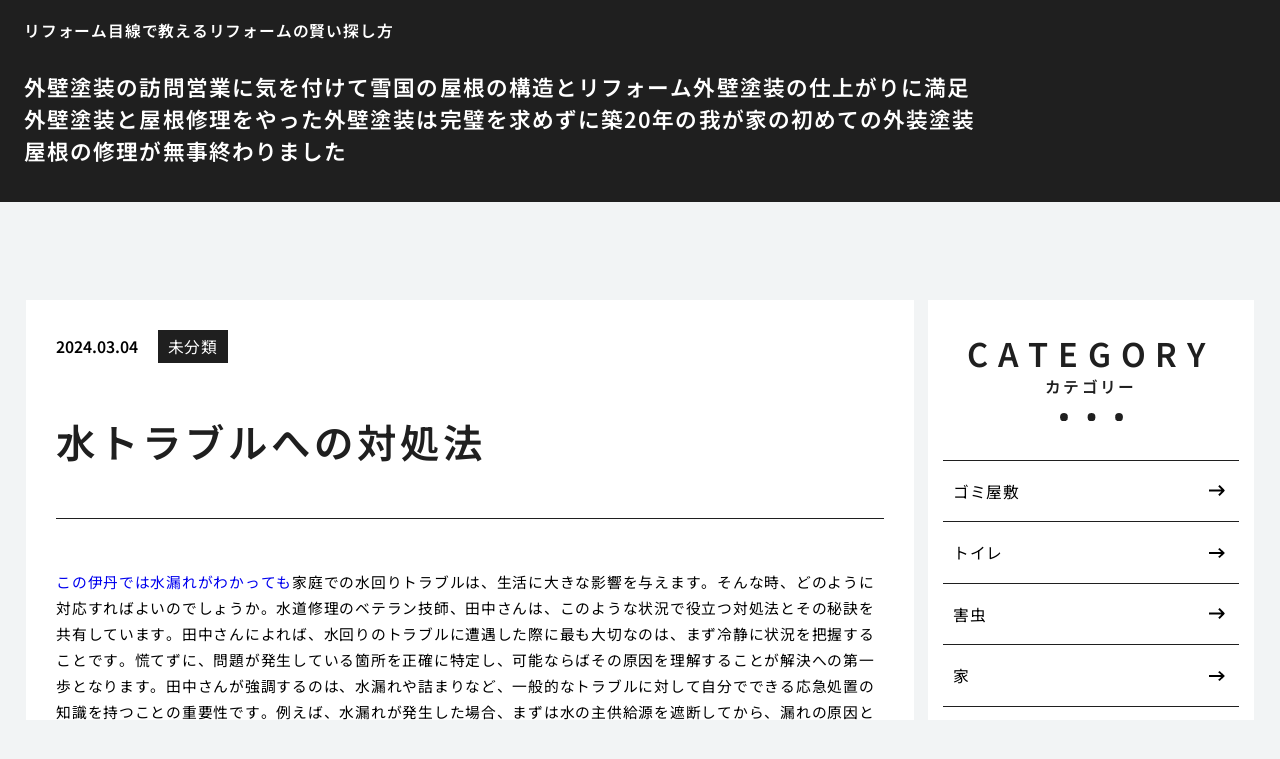

--- FILE ---
content_type: text/html; charset=UTF-8
request_url: https://paint-job.biz/awdrr/
body_size: 15713
content:
<!doctype html>
<html lang="ja">
<head>
  <meta charset="utf-8">
  <meta name="viewport" content="width=device-width, initial-scale=1, viewport-fit=cover">
  <meta name="format-detection" content="telephone=no">
  <title>水トラブルへの対処法 | リフォーム目線で教えるリフォームの賢い探し方</title>
      <meta name="description" content="この伊丹では水漏れがわかっても家庭での水回りトラブルは、生活に大きな影響を与えます。そんな時、どのように対応すればよいのでしょうか。水道修理のベテラン技師、田中さんは、このような状況で役立つ対処法とその秘訣を共有していま...">
  <meta name='robots' content='max-image-preview:large' />
	<style>img:is([sizes="auto" i], [sizes^="auto," i]) { contain-intrinsic-size: 3000px 1500px }</style>
	<style id='classic-theme-styles-inline-css' type='text/css'>
/*! This file is auto-generated */
.wp-block-button__link{color:#fff;background-color:#32373c;border-radius:9999px;box-shadow:none;text-decoration:none;padding:calc(.667em + 2px) calc(1.333em + 2px);font-size:1.125em}.wp-block-file__button{background:#32373c;color:#fff;text-decoration:none}
</style>
<link rel='stylesheet' id='style-css' href='https://paint-job.biz/wp-content/themes/various-satellites/style.css?ver=1.0.5' type='text/css' media='all' />
<link rel='stylesheet' id='custom-css' href='https://paint-job.biz/wp-content/themes/various-satellites/skin/b/style.css?ver=1.0.5' type='text/css' media='all' />
<script type="text/javascript" src="https://paint-job.biz/wp-includes/js/jquery/jquery.min.js?ver=3.7.1" id="jquery-core-js"></script>
<script type="text/javascript" src="https://paint-job.biz/wp-includes/js/jquery/jquery-migrate.min.js?ver=3.4.1" id="jquery-migrate-js"></script>
<link rel="canonical" href="https://paint-job.biz/awdrr/" />
<link rel="alternate" title="oEmbed (JSON)" type="application/json+oembed" href="https://paint-job.biz/wp-json/oembed/1.0/embed?url=https%3A%2F%2Fpaint-job.biz%2Fawdrr%2F" />
<link rel="alternate" title="oEmbed (XML)" type="text/xml+oembed" href="https://paint-job.biz/wp-json/oembed/1.0/embed?url=https%3A%2F%2Fpaint-job.biz%2Fawdrr%2F&#038;format=xml" />
<script type="application/ld+json">{
    "@context": "https:\/\/schema.org",
    "@type": "Article",
    "mainEntityOfPage": {
        "@type": "WebPage",
        "@id": "https:\/\/paint-job.biz\/awdrr\/"
    },
    "headline": "水トラブルへの対処法 | リフォーム目線で教えるリフォームの賢い探し方",
    "description": "この伊丹では水漏れがわかっても家庭での水回りトラブルは、生活に大きな影響を与えます。そんな時、どのように対応すればよいのでしょうか。水道修理のベテラン技師、田中さんは、このような状況で役立つ対処法とその秘訣を共有していま...",
    "datePublished": "2024-03-04T10:21:39+09:00",
    "dateModified": "2024-03-04T10:28:02+09:00",
    "image": "",
    "publisher": {
        "@type": "Organization",
        "name": "リフォーム目線で教えるリフォームの賢い探し方",
        "url": "https:\/\/paint-job.biz"
    },
    "author": {
        "@type": "Person",
        "name": "yoshi"
    }
}</script></head>
<body>
<div class="wrapper">
<div class="block1">
  <header class="header">
    <h1 class="header-h1">リフォーム目線で教えるリフォームの賢い探し方</h1>      <button type="button" class="header-button" id="headerBtn"></button>
              <div class="header-menu" id="headerMenu">
          <button type="button" id="headerClose"></button>
          <nav class="menu-%e3%82%b0%e3%83%ad%e3%83%bc%e3%83%90%e3%83%ab%e3%83%a1%e3%83%8b%e3%83%a5%e3%83%bc-container"><ul><li id="menu-item-236" class="menu-item menu-item-type-post_type menu-item-object-page menu-item-home menu-item-236"><a href="https://paint-job.biz/">外壁塗装の訪問営業に気を付けて</a></li>
<li id="menu-item-237" class="menu-item menu-item-type-post_type menu-item-object-page menu-item-237"><a href="https://paint-job.biz/yukkuzu/">雪国の屋根の構造とリフォーム</a></li>
<li id="menu-item-238" class="menu-item menu-item-type-post_type menu-item-object-page menu-item-238"><a href="https://paint-job.biz/gihsagr/">外壁塗装の仕上がりに満足</a></li>
<li id="menu-item-239" class="menu-item menu-item-type-post_type menu-item-object-page menu-item-239"><a href="https://paint-job.biz/giynshu/">外壁塗装と屋根修理をやった</a></li>
<li id="menu-item-240" class="menu-item menu-item-type-post_type menu-item-object-page menu-item-240"><a href="https://paint-job.biz/gitskn/">外壁塗装は完璧を求めずに</a></li>
<li id="menu-item-241" class="menu-item menu-item-type-post_type menu-item-object-page menu-item-241"><a href="https://paint-job.biz/tknjyunn/">築20年の我が家の初めての外装塗装</a></li>
<li id="menu-item-242" class="menu-item menu-item-type-post_type menu-item-object-page menu-item-242"><a href="https://paint-job.biz/ynshubj/">屋根の修理が無事終わりました</a></li>
</ul></nav>        </div>
        </header>
  </div>

<div class="block2">
    <main class="main">
    <article class="post">
        <div class="post-meta">
        <time class="post-time">2024.03.04</time>
                  <ul class="post-category">
                          <li><a href="https://paint-job.biz/category/uncategorized/">未分類</a></li>
                      </ul>
              </div>
    
    <div class="post-title">水トラブルへの対処法</div>

    
    <div class="post-content">
      <p><a href="https://rescue-suido.com/itami-mizumore/" target="_blank" rel="noopener">この伊丹では水漏れがわかっても</a>家庭での水回りトラブルは、生活に大きな影響を与えます。そんな時、どのように対応すればよいのでしょうか。水道修理のベテラン技師、田中さんは、このような状況で役立つ対処法とその秘訣を共有しています。田中さんによれば、水回りのトラブルに遭遇した際に最も大切なのは、まず冷静に状況を把握することです。慌てずに、問題が発生している箇所を正確に特定し、可能ならばその原因を理解することが解決への第一歩となります。田中さんが強調するのは、水漏れや詰まりなど、一般的なトラブルに対して自分でできる応急処置の知識を持つことの重要性です。例えば、水漏れが発生した場合、まずは水の主供給源を遮断してから、漏れの原因となっている箇所を確認します。小さな漏れであれば、市販のテープやシール剤を用いて一時的に修理することも可能です。しかし、これらの対処法はあくまで一時的なものであり、根本的な解決には専門的な修理が必要であることを忘れてはなりません。<a href="https://rescue-toilet.com/uji-toilet/" target="_blank" rel="noopener">どうにかトイレつまりを解消できる宇治で</a>、田中さんは、トラブルが起こりそうな兆候に早期に気づくことの大切さを語ります。水圧の低下、異常な音、水質の変化など、日頃から水回りの状態に注意を払い、変化に敏感であることが、大きなトラブルに発展する前に対処するための鍵となります。このような兆候を見逃さないためにも、定期的な点検とメンテナンスが推奨されます。水回りの問題に対応する際には、専門的な知識が必要な場合も多くあります。田中さんは、自分で解決できない場合や、問題が複雑であると感じたら、迷わずプロの技師に相談することを勧めています。プロの技師による適切な診断と修理は、問題を迅速に、そして根本から解決するために不可欠です。最後に、田中さんは、水トラブルへの対処法として、予防が最良の方法であると述べています。日々の生活の中で水回りを清潔に保ち、定期的に専門家による点検を受けることで、多くのトラブルを未然に防ぐことが可能です。田中さんが語る秘訣を実践することで、私たちは水回りのトラブルによる不便から自身を守り、快適な生活を送ることができるようになります。</p>
    </div>
  </article>  </main>

    <div class="recents">
    <h3 class="recents-title sidebar-title"><span>RECOMMEND</span>おすすめ記事一覧</h3>
    <div class="recents-item" id="recents">
              <a href="https://paint-job.biz/d24f2/">
          <h4 class="recents-item-title">車のリモコンキーが持つセキュリティ機能</h4>
          <div class="recents-item-meta">
            <time>2026.01.12</time>
                          <small>車</small>
                      </div>
        </a>
              <a href="https://paint-job.biz/rwpxh4/">
          <h4 class="recents-item-title">ゴミ屋敷の陰に潜む肺炎！高齢者の健康を守る</h4>
          <div class="recents-item-meta">
            <time>2026.01.11</time>
                          <small>生活</small>
                      </div>
        </a>
              <a href="https://paint-job.biz/v1hyj/">
          <h4 class="recents-item-title">車のリモコンキーのトラブルと解決策</h4>
          <div class="recents-item-meta">
            <time>2026.01.11</time>
                          <small>生活</small>
                      </div>
        </a>
              <a href="https://paint-job.biz/fhb2x/">
          <h4 class="recents-item-title">鉄骨造の防音、賃貸物件での対策と限界</h4>
          <div class="recents-item-meta">
            <time>2026.01.07</time>
                          <small>知識</small>
                      </div>
        </a>
              <a href="https://paint-job.biz/un1ds/">
          <h4 class="recents-item-title">静かなトイレから響くゴーという音の警告</h4>
          <div class="recents-item-meta">
            <time>2026.01.06</time>
                          <small>生活</small>
                      </div>
        </a>
              <a href="https://paint-job.biz/x8ani/">
          <h4 class="recents-item-title">体験談！私が目撃したゴミ屋敷と肺炎の現実</h4>
          <div class="recents-item-meta">
            <time>2026.01.03</time>
                          <small>ゴミ屋敷</small>
                      </div>
        </a>
              <a href="https://paint-job.biz/c5qy7/">
          <h4 class="recents-item-title">ゴマみたいな虫、その意外な正体</h4>
          <div class="recents-item-meta">
            <time>2025.12.28</time>
                          <small>害虫</small>
                      </div>
        </a>
              <a href="https://paint-job.biz/c6txo/">
          <h4 class="recents-item-title">ゴミ屋敷化する心理と環境の複雑な絡み合い</h4>
          <div class="recents-item-meta">
            <time>2025.12.26</time>
                          <small>ゴミ屋敷</small>
                      </div>
        </a>
              <a href="https://paint-job.biz/hqwo1/">
          <h4 class="recents-item-title">畳から発生するゴマみたいな虫の謎</h4>
          <div class="recents-item-meta">
            <time>2025.12.20</time>
                          <small>害虫</small>
                      </div>
        </a>
              <a href="https://paint-job.biz/wnxzi6/">
          <h4 class="recents-item-title">車のリモコンキーの最新機能と選び方</h4>
          <div class="recents-item-meta">
            <time>2025.12.04</time>
                          <small>知識</small>
                      </div>
        </a>
              <a href="https://paint-job.biz/w1nhb/">
          <h4 class="recents-item-title">鉄骨造の騒音トラブル、隣人、上階、外部からの音</h4>
          <div class="recents-item-meta">
            <time>2025.11.26</time>
                          <small>生活</small>
                      </div>
        </a>
              <a href="https://paint-job.biz/x19bx/">
          <h4 class="recents-item-title">トイレのゴー音、原因はタンク内のゴム部品かも</h4>
          <div class="recents-item-meta">
            <time>2025.11.19</time>
                          <small>知識</small>
                      </div>
        </a>
              <a href="https://paint-job.biz/byb6y/">
          <h4 class="recents-item-title">トイレの異音、「ブーン」と「ゴー」の違いとは</h4>
          <div class="recents-item-meta">
            <time>2025.11.15</time>
                          <small>トイレ</small>
                      </div>
        </a>
              <a href="https://paint-job.biz/s5405/">
          <h4 class="recents-item-title">ゴマみたいな虫の駆除と効果的な対策</h4>
          <div class="recents-item-meta">
            <time>2025.11.13</time>
                          <small>害虫</small>
                      </div>
        </a>
              <a href="https://paint-job.biz/x4fqd/">
          <h4 class="recents-item-title">賃貸でもOK！テレビ線なしでテレビを楽しむ方法</h4>
          <div class="recents-item-meta">
            <time>2025.11.12</time>
                          <small>生活</small>
                      </div>
        </a>
              <a href="https://paint-job.biz/qq5ny/">
          <h4 class="recents-item-title">天井照明の取り付け、DIYで安全に行う方法と注意点</h4>
          <div class="recents-item-meta">
            <time>2025.11.07</time>
                          <small>家</small>
                      </div>
        </a>
              <a href="https://paint-job.biz/u2sri/">
          <h4 class="recents-item-title">冬に聞こえる水の音は給湯器の凍結防止機能かも</h4>
          <div class="recents-item-meta">
            <time>2025.11.05</time>
                          <small>水道修理</small>
                      </div>
        </a>
              <a href="https://paint-job.biz/88x91/">
          <h4 class="recents-item-title">室内アンテナでテレビを見るー選び方と設置方法</h4>
          <div class="recents-item-meta">
            <time>2025.10.31</time>
                          <small>知識</small>
                      </div>
        </a>
              <a href="https://paint-job.biz/qd3xv/">
          <h4 class="recents-item-title">テレビが見れない時の対処法、ケーブル以外で試せること</h4>
          <div class="recents-item-meta">
            <time>2025.10.12</time>
                          <small>家</small>
                      </div>
        </a>
              <a href="https://paint-job.biz/fttk7/">
          <h4 class="recents-item-title">テレビ線なしでテレビを見る方法</h4>
          <div class="recents-item-meta">
            <time>2025.09.30</time>
                          <small>生活</small>
                      </div>
        </a>
              <a href="https://paint-job.biz/s95z1/">
          <h4 class="recents-item-title">その水の音を放置すると水道代はいくらになるか</h4>
          <div class="recents-item-meta">
            <time>2025.09.17</time>
                          <small>水道修理</small>
                      </div>
        </a>
              <a href="https://paint-job.biz/puv3a/">
          <h4 class="recents-item-title">天井照明の種類と選び方、部屋に合わせた照明を選ぶ</h4>
          <div class="recents-item-meta">
            <time>2025.09.13</time>
                          <small>生活</small>
                      </div>
        </a>
              <a href="https://paint-job.biz/qc98t/">
          <h4 class="recents-item-title">テレビアンテナ不要！最新テレビの視聴方法</h4>
          <div class="recents-item-meta">
            <time>2025.09.05</time>
                          <small>生活</small>
                      </div>
        </a>
              <a href="https://paint-job.biz/f0kot/">
          <h4 class="recents-item-title">賃貸で水道の異音に気づいたらまず管理会社へ</h4>
          <div class="recents-item-meta">
            <time>2025.08.29</time>
                          <small>水道修理</small>
                      </div>
        </a>
              <a href="https://paint-job.biz/dp9yp/">
          <h4 class="recents-item-title">動画配信サービスでテレビを見る、メリットとデメリット</h4>
          <div class="recents-item-meta">
            <time>2025.08.20</time>
                          <small>知識</small>
                      </div>
        </a>
              <a href="https://paint-job.biz/of5gi/">
          <h4 class="recents-item-title">水漏れ調査を依頼！信頼できる業者の見分け方</h4>
          <div class="recents-item-meta">
            <time>2025.08.14</time>
                          <small>水道修理</small>
                      </div>
        </a>
              <a href="https://paint-job.biz/l8hk8/">
          <h4 class="recents-item-title">光回線でテレビを見るーメリットと注意点、料金比較</h4>
          <div class="recents-item-meta">
            <time>2025.08.13</time>
                          <small>家</small>
                      </div>
        </a>
              <a href="https://paint-job.biz/20i18/">
          <h4 class="recents-item-title">飲食店の衛生管理とハエ幼虫発生リスク</h4>
          <div class="recents-item-meta">
            <time>2025.08.12</time>
                          <small>未分類</small>
                      </div>
        </a>
              <a href="https://paint-job.biz/mkvbgv3d7/">
          <h4 class="recents-item-title">トイレ突然下水臭い？季節やウォシュレットも関係あり</h4>
          <div class="recents-item-meta">
            <time>2025.08.07</time>
                          <small>未分類</small>
                      </div>
        </a>
              <a href="https://paint-job.biz/6bvghf3/">
          <h4 class="recents-item-title">詰まった浴槽自分で直す</h4>
          <div class="recents-item-meta">
            <time>2025.07.29</time>
                          <small>未分類</small>
                      </div>
        </a>
              <a href="https://paint-job.biz/mhkv8/">
          <h4 class="recents-item-title">ハエ幼虫の正しい駆除方法と注意点</h4>
          <div class="recents-item-meta">
            <time>2025.07.23</time>
                          <small>未分類</small>
                      </div>
        </a>
              <a href="https://paint-job.biz/hllr5/">
          <h4 class="recents-item-title">古い分配器の交換時期とサイン</h4>
          <div class="recents-item-meta">
            <time>2025.07.12</time>
                          <small>未分類</small>
                      </div>
        </a>
              <a href="https://paint-job.biz/erdxx34s/">
          <h4 class="recents-item-title">新しい湯船との出会い</h4>
          <div class="recents-item-meta">
            <time>2025.07.11</time>
                          <small>未分類</small>
                      </div>
        </a>
              <a href="https://paint-job.biz/vbhjggv3w2/">
          <h4 class="recents-item-title">古いトイレからの脱却を知って快適空間へ</h4>
          <div class="recents-item-meta">
            <time>2025.07.10</time>
                          <small>未分類</small>
                      </div>
        </a>
              <a href="https://paint-job.biz/pwx3p/">
          <h4 class="recents-item-title">私が追うハエ幼虫の未知なる可能性</h4>
          <div class="recents-item-meta">
            <time>2025.07.10</time>
                          <small>未分類</small>
                      </div>
        </a>
              <a href="https://paint-job.biz/fg5hfrer/">
          <h4 class="recents-item-title">キッチンの排水溝あのヘドロを溶かすには</h4>
          <div class="recents-item-meta">
            <time>2025.07.08</time>
                          <small>未分類</small>
                      </div>
        </a>
              <a href="https://paint-job.biz/tvyyhbvf4d/">
          <h4 class="recents-item-title">シャワーでお湯が出ない時の対処法と確認ポイント</h4>
          <div class="recents-item-meta">
            <time>2025.07.07</time>
                          <small>未分類</small>
                      </div>
        </a>
              <a href="https://paint-job.biz/kouhbb/">
          <h4 class="recents-item-title">キッチンの排水トラップ、流れの悪さを放置しないで</h4>
          <div class="recents-item-meta">
            <time>2025.07.05</time>
                          <small>未分類</small>
                      </div>
        </a>
              <a href="https://paint-job.biz/368tv/">
          <h4 class="recents-item-title">分配器と混合器、分波器の違い</h4>
          <div class="recents-item-meta">
            <time>2025.07.03</time>
                          <small>未分類</small>
                      </div>
        </a>
              <a href="https://paint-job.biz/cghff56g/">
          <h4 class="recents-item-title">シンク下の隠された臭いの正体</h4>
          <div class="recents-item-meta">
            <time>2025.07.03</time>
                          <small>未分類</small>
                      </div>
        </a>
              <a href="https://paint-job.biz/ih67gfd/">
          <h4 class="recents-item-title">給湯器異変その症状保険適用原因の見極め</h4>
          <div class="recents-item-meta">
            <time>2025.07.01</time>
                          <small>未分類</small>
                      </div>
        </a>
              <a href="https://paint-job.biz/7hffexcx/">
          <h4 class="recents-item-title">洗濯機設置なぜ業者に頼むべきか</h4>
          <div class="recents-item-meta">
            <time>2025.06.30</time>
                          <small>未分類</small>
                      </div>
        </a>
              <a href="https://paint-job.biz/mklhh87g/">
          <h4 class="recents-item-title">洗濯機設置依頼水のトラブル防ぐ</h4>
          <div class="recents-item-meta">
            <time>2025.06.28</time>
                          <small>未分類</small>
                      </div>
        </a>
              <a href="https://paint-job.biz/cdfgb5f6/">
          <h4 class="recents-item-title">水道代の高騰に心当たりがないなら見えない地中水漏れの費用が潜むかもしれません</h4>
          <div class="recents-item-meta">
            <time>2025.06.27</time>
                          <small>未分類</small>
                      </div>
        </a>
              <a href="https://paint-job.biz/g17h9/">
          <h4 class="recents-item-title">古い分配器の種類と見分け方</h4>
          <div class="recents-item-meta">
            <time>2025.06.25</time>
                          <small>未分類</small>
                      </div>
        </a>
              <a href="https://paint-job.biz/76g3d2/">
          <h4 class="recents-item-title">ユニットバス水漏れ保険活用の可能性</h4>
          <div class="recents-item-meta">
            <time>2025.06.23</time>
                          <small>未分類</small>
                      </div>
        </a>
              <a href="https://paint-job.biz/p6b4g/">
          <h4 class="recents-item-title">布団の虫かも？種類別の見分け方と特徴</h4>
          <div class="recents-item-meta">
            <time>2025.06.17</time>
                          <small>未分類</small>
                      </div>
        </a>
              <a href="https://paint-job.biz/7hyy4f/">
          <h4 class="recents-item-title">トイレの便器から水が消える理由</h4>
          <div class="recents-item-meta">
            <time>2025.06.16</time>
                          <small>未分類</small>
                      </div>
        </a>
              <a href="https://paint-job.biz/vfgyy6/">
          <h4 class="recents-item-title">トイレの沈黙、その時どうする？</h4>
          <div class="recents-item-meta">
            <time>2025.06.15</time>
                          <small>未分類</small>
                      </div>
        </a>
              <a href="https://paint-job.biz/h3yj0/">
          <h4 class="recents-item-title">実はすごい？ハエ幼虫の意外な活用術</h4>
          <div class="recents-item-meta">
            <time>2025.06.10</time>
                          <small>未分類</small>
                      </div>
        </a>
              <a href="https://paint-job.biz/61l7k/">
          <h4 class="recents-item-title">ハエ幼虫による廃棄物処理技術の未来</h4>
          <div class="recents-item-meta">
            <time>2025.06.09</time>
                          <small>未分類</small>
                      </div>
        </a>
              <a href="https://paint-job.biz/45ffre/">
          <h4 class="recents-item-title">トイレにスマホ落とした防水でも油断禁物知っておきたい現実</h4>
          <div class="recents-item-meta">
            <time>2025.06.07</time>
                          <small>未分類</small>
                      </div>
        </a>
              <a href="https://paint-job.biz/azwuf2/">
          <h4 class="recents-item-title">あの夏の悪夢生ゴミと幼虫との戦い</h4>
          <div class="recents-item-meta">
            <time>2025.06.07</time>
                          <small>未分類</small>
                      </div>
        </a>
              <a href="https://paint-job.biz/cdfghh76/">
          <h4 class="recents-item-title">洗面所の小さな水滴隠れた住まいのSOS</h4>
          <div class="recents-item-meta">
            <time>2025.06.04</time>
                          <small>未分類</small>
                      </div>
        </a>
              <a href="https://paint-job.biz/fghg9knm/">
          <h4 class="recents-item-title">トイレ紙詰まりの対処法NG行動と効果的な一歩</h4>
          <div class="recents-item-meta">
            <time>2025.06.03</time>
                          <small>未分類</small>
                      </div>
        </a>
              <a href="https://paint-job.biz/9nhghhvdfe/">
          <h4 class="recents-item-title">水道漏水修理の心得</h4>
          <div class="recents-item-meta">
            <time>2025.06.02</time>
                          <small>未分類</small>
                      </div>
        </a>
              <a href="https://paint-job.biz/8j7uuhgd/">
          <h4 class="recents-item-title">家の中の下水臭い原因は？</h4>
          <div class="recents-item-meta">
            <time>2025.05.26</time>
                          <small>未分類</small>
                      </div>
        </a>
              <a href="https://paint-job.biz/l18nv/">
          <h4 class="recents-item-title">新しい分配器の選び方と注意点</h4>
          <div class="recents-item-meta">
            <time>2025.05.25</time>
                          <small>未分類</small>
                      </div>
        </a>
              <a href="https://paint-job.biz/s0xsw/">
          <h4 class="recents-item-title">分配器交換DIYの手順と注意点</h4>
          <div class="recents-item-meta">
            <time>2025.05.20</time>
                          <small>未分類</small>
                      </div>
        </a>
              <a href="https://paint-job.biz/hbmpa0/">
          <h4 class="recents-item-title">自分でできる布団の虫退治掃除洗濯術</h4>
          <div class="recents-item-meta">
            <time>2025.05.19</time>
                          <small>未分類</small>
                      </div>
        </a>
              <a href="https://paint-job.biz/w0axe/">
          <h4 class="recents-item-title">リビングにおすすめの照明の色と配置</h4>
          <div class="recents-item-meta">
            <time>2025.05.12</time>
                          <small>未分類</small>
                      </div>
        </a>
              <a href="https://paint-job.biz/k9ef1/">
          <h4 class="recents-item-title">照明の色がもたらす心理効果と空間演出</h4>
          <div class="recents-item-meta">
            <time>2025.05.12</time>
                          <small>未分類</small>
                      </div>
        </a>
              <a href="https://paint-job.biz/nhg5y/">
          <h4 class="recents-item-title">照明の色温度とは？ケルビン(K)で変わる空間の印象</h4>
          <div class="recents-item-meta">
            <time>2025.05.11</time>
                          <small>未分類</small>
                      </div>
        </a>
              <a href="https://paint-job.biz/ri46y/">
          <h4 class="recents-item-title">シャープエアコンの特徴と評判プラズマクラスターの実力</h4>
          <div class="recents-item-meta">
            <time>2025.05.10</time>
                          <small>未分類</small>
                      </div>
        </a>
              <a href="https://paint-job.biz/o1zop/">
          <h4 class="recents-item-title">日立エアコン白くまくんの特徴と評判</h4>
          <div class="recents-item-meta">
            <time>2025.05.09</time>
                          <small>未分類</small>
                      </div>
        </a>
              <a href="https://paint-job.biz/v2ihg/">
          <h4 class="recents-item-title">各メーカーのエアコンを比較検討する際のポイント</h4>
          <div class="recents-item-meta">
            <time>2025.05.09</time>
                          <small>未分類</small>
                      </div>
        </a>
              <a href="https://paint-job.biz/infhj98nbv/">
          <h4 class="recents-item-title">快適キッチン計画！ディスポーザーで生ゴミの悩みを解決？メリットと注意点</h4>
          <div class="recents-item-meta">
            <time>2025.03.12</time>
                          <small>未分類</small>
                      </div>
        </a>
              <a href="https://paint-job.biz/cghj3df7/">
          <h4 class="recents-item-title">プロが教える！場所別・水垢落としテクニック、キッチン、洗面台</h4>
          <div class="recents-item-meta">
            <time>2025.01.23</time>
                          <small>未分類</small>
                      </div>
        </a>
              <a href="https://paint-job.biz/chyfrf8/">
          <h4 class="recents-item-title">水道工事のプロが語る！トラブルシューティングの現場から</h4>
          <div class="recents-item-meta">
            <time>2025.01.03</time>
                          <small>未分類</small>
                      </div>
        </a>
              <a href="https://paint-job.biz/xfgtr6/">
          <h4 class="recents-item-title">トイレの匂いを取り除き快適な空間を保つ方法</h4>
          <div class="recents-item-meta">
            <time>2024.12.29</time>
                          <small>未分類</small>
                      </div>
        </a>
              <a href="https://paint-job.biz/kjvgdcs3f8/">
          <h4 class="recents-item-title">トイレの水が出ないときに考えられる原因と対応策</h4>
          <div class="recents-item-meta">
            <time>2024.12.21</time>
                          <small>未分類</small>
                      </div>
        </a>
              <a href="https://paint-job.biz/vyh6g343/">
          <h4 class="recents-item-title">ゴムフロートが原因のトイレの水トラブルを防ぐ</h4>
          <div class="recents-item-meta">
            <time>2024.12.20</time>
                          <small>未分類</small>
                      </div>
        </a>
              <a href="https://paint-job.biz/hjubff332n/">
          <h4 class="recents-item-title">水道管が凍結してトイレが使えないときの実践的な対応法</h4>
          <div class="recents-item-meta">
            <time>2024.12.18</time>
                          <small>未分類</small>
                      </div>
        </a>
              <a href="https://paint-job.biz/vbgfcdf4d2/">
          <h4 class="recents-item-title">トイレの逆流を防ぐために日常的にできる工夫</h4>
          <div class="recents-item-meta">
            <time>2024.12.16</time>
                          <small>未分類</small>
                      </div>
        </a>
              <a href="https://paint-job.biz/opjjj5f2/">
          <h4 class="recents-item-title">トイレの水漏れや詰まりを防ぎ快適な環境を保つ方法</h4>
          <div class="recents-item-meta">
            <time>2024.12.14</time>
                          <small>未分類</small>
                      </div>
        </a>
              <a href="https://paint-job.biz/drvhj7h9j/">
          <h4 class="recents-item-title">トイレの経年劣化が賃貸物件で起きたときの対応方法</h4>
          <div class="recents-item-meta">
            <time>2024.12.13</time>
                          <small>未分類</small>
                      </div>
        </a>
              <a href="https://paint-job.biz/bfhhd3d5/">
          <h4 class="recents-item-title">トイレの壁紙についた黄ばみをきれいにするためのコツ</h4>
          <div class="recents-item-meta">
            <time>2024.12.11</time>
                          <small>未分類</small>
                      </div>
        </a>
              <a href="https://paint-job.biz/htyt3d2/">
          <h4 class="recents-item-title">トイレ修理の料金を知り安心して業者に依頼するために</h4>
          <div class="recents-item-meta">
            <time>2024.12.10</time>
                          <small>未分類</small>
                      </div>
        </a>
              <a href="https://paint-job.biz/45cgdvd/">
          <h4 class="recents-item-title">トイレが逆流したときの正しい対応方法</h4>
          <div class="recents-item-meta">
            <time>2024.12.09</time>
                          <small>未分類</small>
                      </div>
        </a>
              <a href="https://paint-job.biz/cvgjtfr3/">
          <h4 class="recents-item-title">効果的にトイレの壁紙の黄ばみを落とす方法</h4>
          <div class="recents-item-meta">
            <time>2024.12.07</time>
                          <small>未分類</small>
                      </div>
        </a>
              <a href="https://paint-job.biz/vjkub5bu/">
          <h4 class="recents-item-title">停電時にトイレを使うための実践的な対策</h4>
          <div class="recents-item-meta">
            <time>2024.12.06</time>
                          <small>未分類</small>
                      </div>
        </a>
              <a href="https://paint-job.biz/vhj6iu5t/">
          <h4 class="recents-item-title">トイレの頑固な黒ずみを落とす簡単な方法</h4>
          <div class="recents-item-meta">
            <time>2024.12.05</time>
                          <small>未分類</small>
                      </div>
        </a>
              <a href="https://paint-job.biz/vyi68ng/">
          <h4 class="recents-item-title">浄化槽のトイレがボコボコ音を立てる原因と対策</h4>
          <div class="recents-item-meta">
            <time>2024.12.04</time>
                          <small>未分類</small>
                      </div>
        </a>
              <a href="https://paint-job.biz/cgj6nj8/">
          <h4 class="recents-item-title">適切にトイレがつまったときに対処する方法</h4>
          <div class="recents-item-meta">
            <time>2024.12.02</time>
                          <small>未分類</small>
                      </div>
        </a>
              <a href="https://paint-job.biz/cty65bc/">
          <h4 class="recents-item-title">ウォシュレット付きトイレで得られる快適さと清潔さ</h4>
          <div class="recents-item-meta">
            <time>2024.12.02</time>
                          <small>未分類</small>
                      </div>
        </a>
              <a href="https://paint-job.biz/cvg78mg/">
          <h4 class="recents-item-title">トイレの防音対策で音の悩みを解消する</h4>
          <div class="recents-item-meta">
            <time>2024.11.30</time>
                          <small>未分類</small>
                      </div>
        </a>
              <a href="https://paint-job.biz/cfhy78m/">
          <h4 class="recents-item-title">バリウム検査後に意識するべき体のケアと注意点</h4>
          <div class="recents-item-meta">
            <time>2024.11.29</time>
                          <small>未分類</small>
                      </div>
        </a>
              <a href="https://paint-job.biz/cgjytv6/">
          <h4 class="recents-item-title">トイレが詰まったときの冷静な対処法</h4>
          <div class="recents-item-meta">
            <time>2024.11.28</time>
                          <small>未分類</small>
                      </div>
        </a>
              <a href="https://paint-job.biz/f456hr/">
          <h4 class="recents-item-title">知って得する！季節で変わるお風呂の排水口ケア</h4>
          <div class="recents-item-meta">
            <time>2024.11.26</time>
                          <small>未分類</small>
                      </div>
        </a>
              <a href="https://paint-job.biz/34ggfhi/">
          <h4 class="recents-item-title">トイレ詰まりをスムーズに解消する方法</h4>
          <div class="recents-item-meta">
            <time>2024.11.25</time>
                          <small>未分類</small>
                      </div>
        </a>
              <a href="https://paint-job.biz/rytuug344/">
          <h4 class="recents-item-title">トイレの水圧を改善して快適な環境を手に入れる方法</h4>
          <div class="recents-item-meta">
            <time>2024.11.24</time>
                          <small>未分類</small>
                      </div>
        </a>
              <a href="https://paint-job.biz/tynbfb56/">
          <h4 class="recents-item-title">トイレ詰まりを解消する洗剤を活用した効果的な方法</h4>
          <div class="recents-item-meta">
            <time>2024.11.23</time>
                          <small>未分類</small>
                      </div>
        </a>
              <a href="https://paint-job.biz/hio7bvr-b/">
          <h4 class="recents-item-title">トイレ掃除をもっと簡単にする便利グッズ</h4>
          <div class="recents-item-meta">
            <time>2024.11.22</time>
                          <small>未分類</small>
                      </div>
        </a>
              <a href="https://paint-job.biz/vg78jgg/">
          <h4 class="recents-item-title">トイレの水位が異常に高くなる・低くなるときの原因と解決法</h4>
          <div class="recents-item-meta">
            <time>2024.11.16</time>
                          <small>未分類</small>
                      </div>
        </a>
              <a href="https://paint-job.biz/xdyokhg/">
          <h4 class="recents-item-title">トイレのタンクを定期的に点検してトラブルを防ぐ方法</h4>
          <div class="recents-item-meta">
            <time>2024.11.15</time>
                          <small>未分類</small>
                      </div>
        </a>
              <a href="https://paint-job.biz/setnfv/">
          <h4 class="recents-item-title">トイレの結露を防ぐためのシンプルな対策</h4>
          <div class="recents-item-meta">
            <time>2024.11.14</time>
                          <small>未分類</small>
                      </div>
        </a>
              <a href="https://paint-job.biz/jnghjjj/">
          <h4 class="recents-item-title">トイレの配管から響く音の原因とその解決方法</h4>
          <div class="recents-item-meta">
            <time>2024.11.12</time>
                          <small>未分類</small>
                      </div>
        </a>
              <a href="https://paint-job.biz/xfhbff/">
          <h4 class="recents-item-title">トイレの黒ずみ汚れを泡ハイターで素早く撃退</h4>
          <div class="recents-item-meta">
            <time>2024.11.10</time>
                          <small>未分類</small>
                      </div>
        </a>
              <a href="https://paint-job.biz/cfgfd/">
          <h4 class="recents-item-title">トイレの水位が急に変わる原因と自分でできる対処法</h4>
          <div class="recents-item-meta">
            <time>2024.11.09</time>
                          <small>未分類</small>
                      </div>
        </a>
              <a href="https://paint-job.biz/vcfhjf/">
          <h4 class="recents-item-title">どうしてトイレの空気逆流は起こるのか？</h4>
          <div class="recents-item-meta">
            <time>2024.11.07</time>
                          <small>未分類</small>
                      </div>
        </a>
              <a href="https://paint-job.biz/cxfgddf/">
          <h4 class="recents-item-title">クエン酸を使ったトイレ掃除の効果的な方法</h4>
          <div class="recents-item-meta">
            <time>2024.11.04</time>
                          <small>未分類</small>
                      </div>
        </a>
              <a href="https://paint-job.biz/cdfymgf/">
          <h4 class="recents-item-title">効率的にトイレの水量調整で節水を進める</h4>
          <div class="recents-item-meta">
            <time>2024.11.02</time>
                          <small>未分類</small>
                      </div>
        </a>
              <a href="https://paint-job.biz/vghui/">
          <h4 class="recents-item-title">快適な暮らしをトイレ防音で手に入れる</h4>
          <div class="recents-item-meta">
            <time>2024.11.01</time>
                          <small>未分類</small>
                      </div>
        </a>
              <a href="https://paint-job.biz/xdftybv/">
          <h4 class="recents-item-title">トイレから漂う下水のような臭いを解消する方法</h4>
          <div class="recents-item-meta">
            <time>2024.10.30</time>
                          <small>未分類</small>
                      </div>
        </a>
              <a href="https://paint-job.biz/nbhfx/">
          <h4 class="recents-item-title">トイレ排水管の詰まりを予防するための基本知識</h4>
          <div class="recents-item-meta">
            <time>2024.10.27</time>
                          <small>未分類</small>
                      </div>
        </a>
              <a href="https://paint-job.biz/ctumgg/">
          <h4 class="recents-item-title">トイレタンクの水漏れはなぜ起こる？早めの対応が重要</h4>
          <div class="recents-item-meta">
            <time>2024.10.25</time>
                          <small>未分類</small>
                      </div>
        </a>
              <a href="https://paint-job.biz/vdjkmn/">
          <h4 class="recents-item-title">トイレの水漏れが発生！クラシアンに頼って解決した体験</h4>
          <div class="recents-item-meta">
            <time>2024.10.22</time>
                          <small>未分類</small>
                      </div>
        </a>
              <a href="https://paint-job.biz/vhkmh/">
          <h4 class="recents-item-title">トイレの壁の黄ばみ、原因と簡単にできる対策</h4>
          <div class="recents-item-meta">
            <time>2024.10.20</time>
                          <small>未分類</small>
                      </div>
        </a>
              <a href="https://paint-job.biz/vbhjo/">
          <h4 class="recents-item-title">トイレ掃除で床をピカピカにするコツ</h4>
          <div class="recents-item-meta">
            <time>2024.10.17</time>
                          <small>未分類</small>
                      </div>
        </a>
              <a href="https://paint-job.biz/pvghyu/">
          <h4 class="recents-item-title">外せないトイレ換気扇でも効果的に掃除する方法</h4>
          <div class="recents-item-meta">
            <time>2024.10.14</time>
                          <small>未分類</small>
                      </div>
        </a>
              <a href="https://paint-job.biz/ctujgf/">
          <h4 class="recents-item-title">効果的にトイレのアンモニア臭を消すための方法</h4>
          <div class="recents-item-meta">
            <time>2024.10.12</time>
                          <small>未分類</small>
                      </div>
        </a>
              <a href="https://paint-job.biz/bhkjn/">
          <h4 class="recents-item-title">トイレ逆流が起こる原因と早めの対処法</h4>
          <div class="recents-item-meta">
            <time>2024.10.10</time>
                          <small>未分類</small>
                      </div>
        </a>
              <a href="https://paint-job.biz/rfghffd/">
          <h4 class="recents-item-title">トイレの床掃除を効率よく行うための簡単な方法</h4>
          <div class="recents-item-meta">
            <time>2024.10.09</time>
                          <small>未分類</small>
                      </div>
        </a>
              <a href="https://paint-job.biz/eopnbh/">
          <h4 class="recents-item-title">トイレの黒ずみを予防し、効果的に取り除く方法</h4>
          <div class="recents-item-meta">
            <time>2024.10.07</time>
                          <small>未分類</small>
                      </div>
        </a>
              <a href="https://paint-job.biz/cfgjgg/">
          <h4 class="recents-item-title">正しくトイレの止水栓を使ってトラブルを防ぐ</h4>
          <div class="recents-item-meta">
            <time>2024.10.05</time>
                          <small>未分類</small>
                      </div>
        </a>
              <a href="https://paint-job.biz/cbhhf/">
          <h4 class="recents-item-title">トイレつまり業者の悪質な手口に注意！信頼できる選び方とは？</h4>
          <div class="recents-item-meta">
            <time>2024.10.04</time>
                          <small>未分類</small>
                      </div>
        </a>
              <a href="https://paint-job.biz/svfgjyt/">
          <h4 class="recents-item-title">賃貸物件のトイレ選びで快適な生活を手に入れるポイント</h4>
          <div class="recents-item-meta">
            <time>2024.10.02</time>
                          <small>未分類</small>
                      </div>
        </a>
              <a href="https://paint-job.biz/iopbgg/">
          <h4 class="recents-item-title">汲み取りトイレを取り巻く地域社会のリアル</h4>
          <div class="recents-item-meta">
            <time>2024.10.01</time>
                          <small>未分類</small>
                      </div>
        </a>
              <a href="https://paint-job.biz/xdgdd/">
          <h4 class="recents-item-title">トイレの水が流れない！よくある原因とその解決策</h4>
          <div class="recents-item-meta">
            <time>2024.09.28</time>
                          <small>未分類</small>
                      </div>
        </a>
              <a href="https://paint-job.biz/hbfgy/">
          <h4 class="recents-item-title">水洗トイレのタンクを清潔に保ち、長持ちさせるためのコツ</h4>
          <div class="recents-item-meta">
            <time>2024.09.25</time>
                          <small>未分類</small>
                      </div>
        </a>
              <a href="https://paint-job.biz/huiygbgf/">
          <h4 class="recents-item-title">トイレの黒ずみ、見つけたらすぐに！効果的な掃除と予防法</h4>
          <div class="recents-item-meta">
            <time>2024.09.24</time>
                          <small>未分類</small>
                      </div>
        </a>
              <a href="https://paint-job.biz/ibfghuh/">
          <h4 class="recents-item-title">トイレの手洗い管の水が弱い？その原因と解決法を解説</h4>
          <div class="recents-item-meta">
            <time>2024.09.21</time>
                          <small>未分類</small>
                      </div>
        </a>
              <a href="https://paint-job.biz/xdftdcc/">
          <h4 class="recents-item-title">トイレのつまりも東京ガスで安心解決！プロの迅速対応でトラブルを回避</h4>
          <div class="recents-item-meta">
            <time>2024.09.20</time>
                          <small>未分類</small>
                      </div>
        </a>
              <a href="https://paint-job.biz/ecghdc/">
          <h4 class="recents-item-title">トイレタンク内部をハイターで掃除して清潔を保つ方法</h4>
          <div class="recents-item-meta">
            <time>2024.09.18</time>
                          <small>未分類</small>
                      </div>
        </a>
              <a href="https://paint-job.biz/swhty/">
          <h4 class="recents-item-title">バリウム検査後の便秘やトイレ詰まりを防ぐための具体的対策</h4>
          <div class="recents-item-meta">
            <time>2024.09.17</time>
                          <small>未分類</small>
                      </div>
        </a>
              <a href="https://paint-job.biz/cghyf/">
          <h4 class="recents-item-title">トイレつまりが自然に治るのを待つべきか？解消までの時間と判断ポイント</h4>
          <div class="recents-item-meta">
            <time>2024.09.16</time>
                          <small>未分類</small>
                      </div>
        </a>
              <a href="https://paint-job.biz/cfgyrf/">
          <h4 class="recents-item-title">トイレのレバーが空回り？チェーンの確認で簡単に解決できる方法</h4>
          <div class="recents-item-meta">
            <time>2024.09.14</time>
                          <small>未分類</small>
                      </div>
        </a>
              <a href="https://paint-job.biz/icffds/">
          <h4 class="recents-item-title">トイレタンクに潜むカビを徹底除去！清潔を保つ簡単な方法とは？</h4>
          <div class="recents-item-meta">
            <time>2024.09.13</time>
                          <small>未分類</small>
                      </div>
        </a>
              <a href="https://paint-job.biz/wcggyr/">
          <h4 class="recents-item-title">がんこなトイレのにおい、原因は意外なところに潜んでいるかも？</h4>
          <div class="recents-item-meta">
            <time>2024.09.12</time>
                          <small>未分類</small>
                      </div>
        </a>
              <a href="https://paint-job.biz/lnhjgi/">
          <h4 class="recents-item-title">ベランダ排水溝のつまりを防ぐための習慣づくり</h4>
          <div class="recents-item-meta">
            <time>2024.09.06</time>
                          <small>未分類</small>
                      </div>
        </a>
              <a href="https://paint-job.biz/xsfgtfss/">
          <h4 class="recents-item-title">シャワーの止水栓はどこにある？緊急時に役立つ探し方ガイド</h4>
          <div class="recents-item-meta">
            <time>2024.09.04</time>
                          <small>未分類</small>
                      </div>
        </a>
              <a href="https://paint-job.biz/cfhnbv/">
          <h4 class="recents-item-title">排水溝のカビを防ぐための簡単で効果的な対策</h4>
          <div class="recents-item-meta">
            <time>2024.09.02</time>
                          <small>未分類</small>
                      </div>
        </a>
              <a href="https://paint-job.biz/ybvgnhg/">
          <h4 class="recents-item-title">漏水調査の費用を理解して早期対応を選ぶ理由</h4>
          <div class="recents-item-meta">
            <time>2024.09.01</time>
                          <small>未分類</small>
                      </div>
        </a>
              <a href="https://paint-job.biz/bgjgfc/">
          <h4 class="recents-item-title">水道配管の選び方が生活の快適さを左右する理由</h4>
          <div class="recents-item-meta">
            <time>2024.08.27</time>
                          <small>未分類</small>
                      </div>
        </a>
              <a href="https://paint-job.biz/cyjgfvbv/">
          <h4 class="recents-item-title">シャワーヘッドのカルキ汚れを一掃する方法</h4>
          <div class="recents-item-meta">
            <time>2024.08.25</time>
                          <small>未分類</small>
                      </div>
        </a>
              <a href="https://paint-job.biz/eokvghj/">
          <h4 class="recents-item-title">パイプユニッシュでトイレの詰まりを解消するコツと注意点</h4>
          <div class="recents-item-meta">
            <time>2024.08.22</time>
                          <small>未分類</small>
                      </div>
        </a>
              <a href="https://paint-job.biz/xefvcc/">
          <h4 class="recents-item-title">見えない水漏れ！地中の水道管修理にかかる費用とその防止策</h4>
          <div class="recents-item-meta">
            <time>2024.08.20</time>
                          <small>未分類</small>
                      </div>
        </a>
              <a href="https://paint-job.biz/lonhv/">
          <h4 class="recents-item-title">トイレのレバーが戻らない？簡単な解決策を紹介</h4>
          <div class="recents-item-meta">
            <time>2024.08.18</time>
                          <small>未分類</small>
                      </div>
        </a>
              <a href="https://paint-job.biz/cghff-2/">
          <h4 class="recents-item-title">トイレットペーパーの詰まりを解消する洗剤の使い方と効果的な対策</h4>
          <div class="recents-item-meta">
            <time>2024.08.16</time>
                          <small>未分類</small>
                      </div>
        </a>
              <a href="https://paint-job.biz/cgdgfcc/">
          <h4 class="recents-item-title">風呂の黒カビを防ぐための効果的な方法</h4>
          <div class="recents-item-meta">
            <time>2024.08.14</time>
                          <small>未分類</small>
                      </div>
        </a>
              <a href="https://paint-job.biz/dfffgg/">
          <h4 class="recents-item-title">風呂のつまりを防ぐ効果的な方法</h4>
          <div class="recents-item-meta">
            <time>2024.08.13</time>
                          <small>未分類</small>
                      </div>
        </a>
              <a href="https://paint-job.biz/cfhdfd/">
          <h4 class="recents-item-title">トイレでのティッシュつまりを防ぐ方法</h4>
          <div class="recents-item-meta">
            <time>2024.08.12</time>
                          <small>未分類</small>
                      </div>
        </a>
              <a href="https://paint-job.biz/evhff/">
          <h4 class="recents-item-title">便器と床の間の水漏れを修理する方法</h4>
          <div class="recents-item-meta">
            <time>2024.08.10</time>
                          <small>未分類</small>
                      </div>
        </a>
              <a href="https://paint-job.biz/bfhhv/">
          <h4 class="recents-item-title">バリウム検査後のトイレ詰まりに対する具体的な対策</h4>
          <div class="recents-item-meta">
            <time>2024.08.08</time>
                          <small>未分類</small>
                      </div>
        </a>
              <a href="https://paint-job.biz/kngjvv/">
          <h4 class="recents-item-title">節水トイレの詰まりを防ぐ方法</h4>
          <div class="recents-item-meta">
            <time>2024.08.06</time>
                          <small>未分類</small>
                      </div>
        </a>
              <a href="https://paint-job.biz/bjbnggf/">
          <h4 class="recents-item-title">未然に風呂のつまりを防ぐための習慣と対策</h4>
          <div class="recents-item-meta">
            <time>2024.08.04</time>
                          <small>未分類</small>
                      </div>
        </a>
              <a href="https://paint-job.biz/rtbuvcf/">
          <h4 class="recents-item-title">ウォシュレットの寿命を延ばすための実践的な方法</h4>
          <div class="recents-item-meta">
            <time>2024.08.02</time>
                          <small>未分類</small>
                      </div>
        </a>
              <a href="https://paint-job.biz/vfhdd/">
          <h4 class="recents-item-title">トイレの水がたまらない原因を解明しよう</h4>
          <div class="recents-item-meta">
            <time>2024.08.01</time>
                          <small>未分類</small>
                      </div>
        </a>
              <a href="https://paint-job.biz/cxfgnf/">
          <h4 class="recents-item-title">トイレの水浸し緊急対策</h4>
          <div class="recents-item-meta">
            <time>2024.07.29</time>
                          <small>未分類</small>
                      </div>
        </a>
              <a href="https://paint-job.biz/ryhnvfg/">
          <h4 class="recents-item-title">賃貸での洗濯機排水口の臭い対策</h4>
          <div class="recents-item-meta">
            <time>2024.07.24</time>
                          <small>未分類</small>
                      </div>
        </a>
              <a href="https://paint-job.biz/cthfd/">
          <h4 class="recents-item-title">上の階からの水漏れ事故の予防と対策</h4>
          <div class="recents-item-meta">
            <time>2024.07.19</time>
                          <small>未分類</small>
                      </div>
        </a>
              <a href="https://paint-job.biz/xcfghf/">
          <h4 class="recents-item-title">水のトラブルサポートセンターの評判と利用者の声</h4>
          <div class="recents-item-meta">
            <time>2024.07.17</time>
                          <small>未分類</small>
                      </div>
        </a>
              <a href="https://paint-job.biz/vhjjbg/">
          <h4 class="recents-item-title">トイレ水位が低い原因と効果的な解決策</h4>
          <div class="recents-item-meta">
            <time>2024.07.15</time>
                          <small>未分類</small>
                      </div>
        </a>
              <a href="https://paint-job.biz/yvhjgf/">
          <h4 class="recents-item-title">トイレの詰まりにパイプユニッシュを使う効果と注意点</h4>
          <div class="recents-item-meta">
            <time>2024.07.13</time>
                          <small>未分類</small>
                      </div>
        </a>
              <a href="https://paint-job.biz/cvhjkhg/">
          <h4 class="recents-item-title">ウォシュレットからの水漏れが床に広がるときの対策</h4>
          <div class="recents-item-meta">
            <time>2024.07.11</time>
                          <small>未分類</small>
                      </div>
        </a>
              <a href="https://paint-job.biz/wvhcvcc/">
          <h4 class="recents-item-title">水道職人の仕事内容と選び方のポイント</h4>
          <div class="recents-item-meta">
            <time>2024.07.09</time>
                          <small>未分類</small>
                      </div>
        </a>
              <a href="https://paint-job.biz/db-vmm/">
          <h4 class="recents-item-title">簡単にできるお風呂場の黒カビ対策</h4>
          <div class="recents-item-meta">
            <time>2024.07.07</time>
                          <small>未分類</small>
                      </div>
        </a>
              <a href="https://paint-job.biz/vgjhbv/">
          <h4 class="recents-item-title">頑固なカルキ汚れを撃退する裏技</h4>
          <div class="recents-item-meta">
            <time>2024.07.05</time>
                          <small>未分類</small>
                      </div>
        </a>
              <a href="https://paint-job.biz/rvhvff/">
          <h4 class="recents-item-title">エコキュート水漏れ問題とその対策方法</h4>
          <div class="recents-item-meta">
            <time>2024.07.04</time>
                          <small>未分類</small>
                      </div>
        </a>
              <a href="https://paint-job.biz/tybvbjg/">
          <h4 class="recents-item-title">蛇口のポタポタ音を止めるための実践ガイド</h4>
          <div class="recents-item-meta">
            <time>2024.07.02</time>
                          <small>未分類</small>
                      </div>
        </a>
              <a href="https://paint-job.biz/khuhyvf/">
          <h4 class="recents-item-title">専門家に頼るべきシンクの水漏れタイミング</h4>
          <div class="recents-item-meta">
            <time>2024.07.01</time>
                          <small>未分類</small>
                      </div>
        </a>
              <a href="https://paint-job.biz/crhjbgg/">
          <h4 class="recents-item-title">トイレの詰まりを未然に防ぐための秘訣</h4>
          <div class="recents-item-meta">
            <time>2024.06.27</time>
                          <small>未分類</small>
                      </div>
        </a>
              <a href="https://paint-job.biz/xfdgdd/">
          <h4 class="recents-item-title">トイレの内部構造とトラブル対処法</h4>
          <div class="recents-item-meta">
            <time>2024.06.24</time>
                          <small>未分類</small>
                      </div>
        </a>
              <a href="https://paint-job.biz/evhcdsd/">
          <h4 class="recents-item-title">キッチンの水漏れ対策で日常の予防法と修理の手順</h4>
          <div class="recents-item-meta">
            <time>2024.06.20</time>
                          <small>未分類</small>
                      </div>
        </a>
              <a href="https://paint-job.biz/xcggfcc/">
          <h4 class="recents-item-title">水道設備の重要性と現在</h4>
          <div class="recents-item-meta">
            <time>2024.06.17</time>
                          <small>未分類</small>
                      </div>
        </a>
              <a href="https://paint-job.biz/cghfff/">
          <h4 class="recents-item-title">水道元栓の役割と取り扱い方法</h4>
          <div class="recents-item-meta">
            <time>2024.06.15</time>
                          <small>未分類</small>
                      </div>
        </a>
              <a href="https://paint-job.biz/vdtgnvf/">
          <h4 class="recents-item-title">立水栓工事後のメンテナンスと管理</h4>
          <div class="recents-item-meta">
            <time>2024.06.12</time>
                          <small>未分類</small>
                      </div>
        </a>
              <a href="https://paint-job.biz/swevc/">
          <h4 class="recents-item-title">風呂の排水溝つまりを迅速に解消する方法</h4>
          <div class="recents-item-meta">
            <time>2024.06.09</time>
                          <small>未分類</small>
                      </div>
        </a>
              <a href="https://paint-job.biz/vxfgg/">
          <h4 class="recents-item-title">トイレのうんこつまりを迅速に解消するための家庭用テクニック</h4>
          <div class="recents-item-meta">
            <time>2024.06.07</time>
                          <small>未分類</small>
                      </div>
        </a>
              <a href="https://paint-job.biz/ybjhgf/">
          <h4 class="recents-item-title">ウォシュレットのエコフレンドリーな廃棄ガイド</h4>
          <div class="recents-item-meta">
            <time>2024.06.04</time>
                          <small>未分類</small>
                      </div>
        </a>
              <a href="https://paint-job.biz/i-vhmgvfg/">
          <h4 class="recents-item-title">水漏れから家を守るために</h4>
          <div class="recents-item-meta">
            <time>2024.06.03</time>
                          <small>未分類</small>
                      </div>
        </a>
              <a href="https://paint-job.biz/vhkuy/">
          <h4 class="recents-item-title">口臭の心理的影響と対処法</h4>
          <div class="recents-item-meta">
            <time>2024.06.01</time>
                          <small>未分類</small>
                      </div>
        </a>
              <a href="https://paint-job.biz/xsfgfd/">
          <h4 class="recents-item-title">新生活スタートに必要な水道開栓ガイド</h4>
          <div class="recents-item-meta">
            <time>2024.05.29</time>
                          <small>未分類</small>
                      </div>
        </a>
              <a href="https://paint-job.biz/xdhff/">
          <h4 class="recents-item-title">キッチンの蛇口選びとDIY交換ガイド</h4>
          <div class="recents-item-meta">
            <time>2024.05.23</time>
                          <small>未分類</small>
                      </div>
        </a>
              <a href="https://paint-job.biz/etvhh/">
          <h4 class="recents-item-title">トイレの水が引かない時の応急処置</h4>
          <div class="recents-item-meta">
            <time>2024.05.20</time>
                          <small>未分類</small>
                      </div>
        </a>
              <a href="https://paint-job.biz/wsxdfds/">
          <h4 class="recents-item-title">バスルームの水道トラブルを解決する実用的アプローチ</h4>
          <div class="recents-item-meta">
            <time>2024.05.18</time>
                          <small>未分類</small>
                      </div>
        </a>
              <a href="https://paint-job.biz/vojpohh/">
          <h4 class="recents-item-title">効果的なトイレ詰まり洗剤の選び方と使用法</h4>
          <div class="recents-item-meta">
            <time>2024.05.16</time>
                          <small>未分類</small>
                      </div>
        </a>
              <a href="https://paint-job.biz/wrfgh/">
          <h4 class="recents-item-title">京都市での浴室の水道工事業者選びと現代の快適性の融合</h4>
          <div class="recents-item-meta">
            <time>2024.05.14</time>
                          <small>未分類</small>
                      </div>
        </a>
              <a href="https://paint-job.biz/cgfhvv/">
          <h4 class="recents-item-title">ガーデニング向け水道設備の選び方と設置のポイント</h4>
          <div class="recents-item-meta">
            <time>2024.05.12</time>
                          <small>未分類</small>
                      </div>
        </a>
              <a href="https://paint-job.biz/cbhhff/">
          <h4 class="recents-item-title">家庭の庭を彩る水道工事のポイント</h4>
          <div class="recents-item-meta">
            <time>2024.05.10</time>
                          <small>未分類</small>
                      </div>
        </a>
              <a href="https://paint-job.biz/tvfrr/">
          <h4 class="recents-item-title">キッチン改善計画と美を兼ね備えた水道設備の選び方</h4>
          <div class="recents-item-meta">
            <time>2024.05.09</time>
                          <small>未分類</small>
                      </div>
        </a>
              <a href="https://paint-job.biz/ubfghh/">
          <h4 class="recents-item-title">キッチン排水の問題解決修理</h4>
          <div class="recents-item-meta">
            <time>2024.05.07</time>
                          <small>未分類</small>
                      </div>
        </a>
              <a href="https://paint-job.biz/vhjff/">
          <h4 class="recents-item-title">専門家の見解が示す水圧問題解消への道</h4>
          <div class="recents-item-meta">
            <time>2024.05.01</time>
                          <small>未分類</small>
                      </div>
        </a>
              <a href="https://paint-job.biz/xfgvvc/">
          <h4 class="recents-item-title">私の実体験から学んだ水道料金節約の秘訣</h4>
          <div class="recents-item-meta">
            <time>2024.04.25</time>
                          <small>未分類</small>
                      </div>
        </a>
              <a href="https://paint-job.biz/rtvhh/">
          <h4 class="recents-item-title">地元自治体職員のプロが伝授する冬季の水道管凍結対策</h4>
          <div class="recents-item-meta">
            <time>2024.04.23</time>
                          <small>未分類</small>
                      </div>
        </a>
              <a href="https://paint-job.biz/xfghbb/">
          <h4 class="recents-item-title">一般人の目線で見た漏水問題困難な経験から得た学び</h4>
          <div class="recents-item-meta">
            <time>2024.04.20</time>
                          <small>未分類</small>
                      </div>
        </a>
              <a href="https://paint-job.biz/vghhff/">
          <h4 class="recents-item-title">浴室の排水トラブルと家庭生活の品質向上</h4>
          <div class="recents-item-meta">
            <time>2024.04.16</time>
                          <small>未分類</small>
                      </div>
        </a>
              <a href="https://paint-job.biz/cdghh/">
          <h4 class="recents-item-title">雨漏りが語る水道設備の物語と対策</h4>
          <div class="recents-item-meta">
            <time>2024.04.13</time>
                          <small>未分類</small>
                      </div>
        </a>
              <a href="https://paint-job.biz/huvff/">
          <h4 class="recents-item-title">節水から始まる緑豊かな生活設計</h4>
          <div class="recents-item-meta">
            <time>2024.04.10</time>
                          <small>未分類</small>
                      </div>
        </a>
              <a href="https://paint-job.biz/xdgjj/">
          <h4 class="recents-item-title">バスルームの湿気管理で実現する健康的な生活空間</h4>
          <div class="recents-item-meta">
            <time>2024.04.08</time>
                          <small>未分類</small>
                      </div>
        </a>
              <a href="https://paint-job.biz/tcgbff/">
          <h4 class="recents-item-title">家庭での水圧調整への新しいアプローチ</h4>
          <div class="recents-item-meta">
            <time>2024.04.05</time>
                          <small>未分類</small>
                      </div>
        </a>
              <a href="https://paint-job.biz/rdtfee/">
          <h4 class="recents-item-title">節水から始めるサステナブルな生活</h4>
          <div class="recents-item-meta">
            <time>2024.04.03</time>
                          <small>未分類</small>
                      </div>
        </a>
              <a href="https://paint-job.biz/yttygg/">
          <h4 class="recents-item-title">水道水の品質を高める背後の技術と努力</h4>
          <div class="recents-item-meta">
            <time>2024.04.02</time>
                          <small>未分類</small>
                      </div>
        </a>
              <a href="https://paint-job.biz/sftrfv/">
          <h4 class="recents-item-title">水の持続可能な利用を通じて環境負荷を減らす方法</h4>
          <div class="recents-item-meta">
            <time>2024.03.30</time>
                          <small>未分類</small>
                      </div>
        </a>
              <a href="https://paint-job.biz/vfgfrde/">
          <h4 class="recents-item-title">次世代水道サービスの展望</h4>
          <div class="recents-item-meta">
            <time>2024.03.27</time>
                          <small>未分類</small>
                      </div>
        </a>
              <a href="https://paint-job.biz/cdrsee/">
          <h4 class="recents-item-title">水道修理から紐解く、日常に隠された物理の不思議</h4>
          <div class="recents-item-meta">
            <time>2024.03.24</time>
                          <small>未分類</small>
                      </div>
        </a>
              <a href="https://paint-job.biz/cdfetdd/">
          <h4 class="recents-item-title">水道修理技術者による環境教育</h4>
          <div class="recents-item-meta">
            <time>2024.03.22</time>
                          <small>未分類</small>
                      </div>
        </a>
              <a href="https://paint-job.biz/cserf/">
          <h4 class="recents-item-title">水道修理の深層</h4>
          <div class="recents-item-meta">
            <time>2024.03.20</time>
                          <small>未分類</small>
                      </div>
        </a>
              <a href="https://paint-job.biz/nayami/">
          <h4 class="recents-item-title">トイレの悩みをすっきり解決、流れない・流れ続ける問題の原因とは？</h4>
          <div class="recents-item-meta">
            <time>2024.03.19</time>
                          <small>未分類</small>
                      </div>
        </a>
              <a href="https://paint-job.biz/sedvv/">
          <h4 class="recents-item-title">水道修理業者が見る都市化と水資源の未来</h4>
          <div class="recents-item-meta">
            <time>2024.03.13</time>
                          <small>未分類</small>
                      </div>
        </a>
              <a href="https://paint-job.biz/uybgg/">
          <h4 class="recents-item-title">水道のトラブルに関する驚きの話や教訓的な話</h4>
          <div class="recents-item-meta">
            <time>2024.03.10</time>
                          <small>未分類</small>
                      </div>
        </a>
              <a href="https://paint-job.biz/xserff/">
          <h4 class="recents-item-title">水道法規の新時代が直面する挑戦と機会</h4>
          <div class="recents-item-meta">
            <time>2024.03.08</time>
                          <small>未分類</small>
                      </div>
        </a>
              <a href="https://paint-job.biz/awdrr/">
          <h4 class="recents-item-title">水トラブルへの対処法</h4>
          <div class="recents-item-meta">
            <time>2024.03.04</time>
                          <small>未分類</small>
                      </div>
        </a>
              <a href="https://paint-job.biz/xcffgfd/">
          <h4 class="recents-item-title">緊急対応の夜に照らされた共同体の力</h4>
          <div class="recents-item-meta">
            <time>2024.03.02</time>
                          <small>未分類</small>
                      </div>
        </a>
              <a href="https://paint-job.biz/hj-vff/">
          <h4 class="recents-item-title">コロナ禍が招く水道事故の増加と対策</h4>
          <div class="recents-item-meta">
            <time>2024.02.27</time>
                          <small>未分類</small>
                      </div>
        </a>
              <a href="https://paint-job.biz/ghyhvv/">
          <h4 class="recents-item-title">家庭でできる配管凍結対策の究極ガイド</h4>
          <div class="recents-item-meta">
            <time>2024.02.25</time>
                          <small>未分類</small>
                      </div>
        </a>
              <a href="https://paint-job.biz/xzsftgv/">
          <h4 class="recents-item-title">水循環システムの統合</h4>
          <div class="recents-item-meta">
            <time>2024.02.23</time>
                          <small>未分類</small>
                      </div>
        </a>
              <a href="https://paint-job.biz/lhutcc/">
          <h4 class="recents-item-title">安全と信頼の水道修理業者選び</h4>
          <div class="recents-item-meta">
            <time>2024.02.21</time>
                          <small>未分類</small>
                      </div>
        </a>
              <a href="https://paint-job.biz/xasee/">
          <h4 class="recents-item-title">教育を通じた持続可能な水利用の促進</h4>
          <div class="recents-item-meta">
            <time>2024.02.19</time>
                          <small>未分類</small>
                      </div>
        </a>
              <a href="https://paint-job.biz/kblogg/">
          <h4 class="recents-item-title">水道工事で困ったこと</h4>
          <div class="recents-item-meta">
            <time>2024.02.18</time>
                          <small>未分類</small>
                      </div>
        </a>
              <a href="https://paint-job.biz/vftujj/">
          <h4 class="recents-item-title">民間セクターの参画が拓く水道規制の新たな地平</h4>
          <div class="recents-item-meta">
            <time>2024.02.14</time>
                          <small>未分類</small>
                      </div>
        </a>
              <a href="https://paint-job.biz/zdgfrrt/">
          <h4 class="recents-item-title">未来志向の節水戦略と水道料金の削減</h4>
          <div class="recents-item-meta">
            <time>2024.02.12</time>
                          <small>未分類</small>
                      </div>
        </a>
              <a href="https://paint-job.biz/cdthf/">
          <h4 class="recents-item-title">スマートウォーターマネジメントによる水危機の克服</h4>
          <div class="recents-item-meta">
            <time>2024.02.10</time>
                          <small>未分類</small>
                      </div>
        </a>
              <a href="https://paint-job.biz/dcftg/">
          <h4 class="recents-item-title">水漏れの原因と対策</h4>
          <div class="recents-item-meta">
            <time>2024.02.09</time>
                          <small>未分類</small>
                      </div>
        </a>
              <a href="https://paint-job.biz/rtvhc/">
          <h4 class="recents-item-title">水圧不足の解決に向けた地下水利用の可能性</h4>
          <div class="recents-item-meta">
            <time>2024.01.30</time>
                          <small>未分類</small>
                      </div>
        </a>
              <a href="https://paint-job.biz/sweff/">
          <h4 class="recents-item-title">水道業界における地域社会との協働の架け橋</h4>
          <div class="recents-item-meta">
            <time>2024.01.29</time>
                          <small>未分類</small>
                      </div>
        </a>
              <a href="https://paint-job.biz/wsrffd/">
          <h4 class="recents-item-title">排水システムの未来への展望</h4>
          <div class="recents-item-meta">
            <time>2024.01.27</time>
                          <small>未分類</small>
                      </div>
        </a>
              <a href="https://paint-job.biz/igjyyf/">
          <h4 class="recents-item-title">トイレの緊急修理ガイド 家庭でできる一時的な修理方法</h4>
          <div class="recents-item-meta">
            <time>2024.01.25</time>
                          <small>未分類</small>
                      </div>
        </a>
              <a href="https://paint-job.biz/xserfs/">
          <h4 class="recents-item-title">水漏れの謎を解明対策への道</h4>
          <div class="recents-item-meta">
            <time>2024.01.24</time>
                          <small>未分類</small>
                      </div>
        </a>
              <a href="https://paint-job.biz/vfghjy/">
          <h4 class="recents-item-title">大阪の家屋リフォームと冬の挑戦でリフォーム業者の視点から</h4>
          <div class="recents-item-meta">
            <time>2024.01.14</time>
                          <small>未分類</small>
                      </div>
        </a>
              <a href="https://paint-job.biz/vcfjff/">
          <h4 class="recents-item-title">私の別荘での水圧問題への取り組み</h4>
          <div class="recents-item-meta">
            <time>2024.01.10</time>
                          <small>未分類</small>
                      </div>
        </a>
              <a href="https://paint-job.biz/tyubvv/">
          <h4 class="recents-item-title">スマートテクノロジーを取り入れた水道器具の選び方</h4>
          <div class="recents-item-meta">
            <time>2024.01.08</time>
                          <small>未分類</small>
                      </div>
        </a>
              <a href="https://paint-job.biz/vgfhfc/">
          <h4 class="recents-item-title">オフィスにおける水漏れの危機でのチームで克服した経験</h4>
          <div class="recents-item-meta">
            <time>2024.01.06</time>
                          <small>未分類</small>
                      </div>
        </a>
              <a href="https://paint-job.biz/cghff/">
          <h4 class="recents-item-title">バスルームのDIY修理での家族の協力と新たな発見</h4>
          <div class="recents-item-meta">
            <time>2024.01.05</time>
                          <small>未分類</small>
                      </div>
        </a>
              <a href="https://paint-job.biz/jyhubb/">
          <h4 class="recents-item-title">水圧不足問題への対応とシステムアップグレードの組み合わせ</h4>
          <div class="recents-item-meta">
            <time>2023.12.31</time>
                          <small>未分類</small>
                      </div>
        </a>
              <a href="https://paint-job.biz/wcfgff/">
          <h4 class="recents-item-title">水道業界における災害対応とレジリエンスの強化</h4>
          <div class="recents-item-meta">
            <time>2023.12.29</time>
                          <small>未分類</small>
                      </div>
        </a>
              <a href="https://paint-job.biz/ljbhhj/">
          <h4 class="recents-item-title">排水システムの未来と社会への影響</h4>
          <div class="recents-item-meta">
            <time>2023.12.27</time>
                          <small>未分類</small>
                      </div>
        </a>
              <a href="https://paint-job.biz/kubgg/">
          <h4 class="recents-item-title">トイレの緊急対応プラン作成とその重要性</h4>
          <div class="recents-item-meta">
            <time>2023.12.25</time>
                          <small>未分類</small>
                      </div>
        </a>
              <a href="https://paint-job.biz/vdgfhb/">
          <h4 class="recents-item-title">水漏れ予防の新時代技術とスマートホームへの応用</h4>
          <div class="recents-item-meta">
            <time>2023.12.24</time>
                          <small>未分類</small>
                      </div>
        </a>
              <a href="https://paint-job.biz/yunff/">
          <h4 class="recents-item-title">地震時の水道安全対策</h4>
          <div class="recents-item-meta">
            <time>2023.12.14</time>
                          <small>未分類</small>
                      </div>
        </a>
              <a href="https://paint-job.biz/sfhvff/">
          <h4 class="recents-item-title">持続可能な給湯のための太陽熱給湯器の利点</h4>
          <div class="recents-item-meta">
            <time>2023.12.12</time>
                          <small>未分類</small>
                      </div>
        </a>
              <a href="https://paint-job.biz/vdgj/">
          <h4 class="recents-item-title">緊急時の水道トラブル対応の完全ガイド</h4>
          <div class="recents-item-meta">
            <time>2023.12.10</time>
                          <small>未分類</small>
                      </div>
        </a>
              <a href="https://paint-job.biz/atvbhj/">
          <h4 class="recents-item-title">キッチン排水管詰まり対策の全て</h4>
          <div class="recents-item-meta">
            <time>2023.12.07</time>
                          <small>未分類</small>
                      </div>
        </a>
              <a href="https://paint-job.biz/csdrgv/">
          <h4 class="recents-item-title">冷たい季節の水道管破裂によるコストとリスク</h4>
          <div class="recents-item-meta">
            <time>2023.12.05</time>
                          <small>未分類</small>
                      </div>
        </a>
              <a href="https://paint-job.biz/xetbbb/">
          <h4 class="recents-item-title">トラブル体験談での水質改善と浄水器の導入</h4>
          <div class="recents-item-meta">
            <time>2023.11.29</time>
                          <small>未分類</small>
                      </div>
        </a>
              <a href="https://paint-job.biz/xsweds/">
          <h4 class="recents-item-title">洗浄機能とその利点</h4>
          <div class="recents-item-meta">
            <time>2023.11.27</time>
                          <small>未分類</small>
                      </div>
        </a>
              <a href="https://paint-job.biz/tgdde/">
          <h4 class="recents-item-title">漏水トラブルでの入居者の権利と保護</h4>
          <div class="recents-item-meta">
            <time>2023.11.24</time>
                          <small>未分類</small>
                      </div>
        </a>
              <a href="https://paint-job.biz/pbdyv/">
          <h4 class="recents-item-title">トイレの水漏れの修理</h4>
          <div class="recents-item-meta">
            <time>2023.11.21</time>
                          <small>未分類</small>
                      </div>
        </a>
              <a href="https://paint-job.biz/knghj/">
          <h4 class="recents-item-title">大阪の水道修理の挑戦と克服</h4>
          <div class="recents-item-meta">
            <time>2023.11.19</time>
                          <small>未分類</small>
                      </div>
        </a>
              <a href="https://paint-job.biz/bcfdtjv/">
          <h4 class="recents-item-title">高齢者向け水道設備　快適さと安全性の向上</h4>
          <div class="recents-item-meta">
            <time>2023.11.04</time>
                          <small>未分類</small>
                      </div>
        </a>
              <a href="https://paint-job.biz/kgyin/">
          <h4 class="recents-item-title">DIY水漏れ修理とプロフェッショナルの比較 &#8211; 水道パイプの交換編</h4>
          <div class="recents-item-meta">
            <time>2023.11.01</time>
                          <small>未分類</small>
                      </div>
        </a>
              <a href="https://paint-job.biz/zjgruu/">
          <h4 class="recents-item-title">産業用水道設備の設計における新たなアプローチ</h4>
          <div class="recents-item-meta">
            <time>2023.10.28</time>
                          <small>未分類</small>
                      </div>
        </a>
              <a href="https://paint-job.biz/bvfghh/">
          <h4 class="recents-item-title">水道管の老朽化とインフラ改善</h4>
          <div class="recents-item-meta">
            <time>2023.10.23</time>
                          <small>未分類</small>
                      </div>
        </a>
              <a href="https://paint-job.biz/cshee/">
          <h4 class="recents-item-title">早期水漏れの検出が重要性</h4>
          <div class="recents-item-meta">
            <time>2023.10.21</time>
                          <small>未分類</small>
                      </div>
        </a>
              <a href="https://paint-job.biz/ubtfv/">
          <h4 class="recents-item-title">水道料金の見直し方法</h4>
          <div class="recents-item-meta">
            <time>2023.10.15</time>
                          <small>未分類</small>
                      </div>
        </a>
              <a href="https://paint-job.biz/evcjhvv/">
          <h4 class="recents-item-title">緊急時の水道修理のステップ</h4>
          <div class="recents-item-meta">
            <time>2023.10.11</time>
                          <small>未分類</small>
                      </div>
        </a>
              <a href="https://paint-job.biz/xsgvhh/">
          <h4 class="recents-item-title">水道料金の節約テクニックは定期的な水漏れの点検</h4>
          <div class="recents-item-meta">
            <time>2023.10.08</time>
                          <small>未分類</small>
                      </div>
        </a>
              <a href="https://paint-job.biz/cdett/">
          <h4 class="recents-item-title">水道設備のメンテナンスの重要性</h4>
          <div class="recents-item-meta">
            <time>2023.08.28</time>
                          <small>未分類</small>
                      </div>
        </a>
              <a href="https://paint-job.biz/sadsgg/">
          <h4 class="recents-item-title">新築住宅のトイレ選びのポイント</h4>
          <div class="recents-item-meta">
            <time>2023.08.22</time>
                          <small>未分類</small>
                      </div>
        </a>
              <a href="https://paint-job.biz/khcfd/">
          <h4 class="recents-item-title">中古マンションの水回りリフォームのポイント</h4>
          <div class="recents-item-meta">
            <time>2023.08.18</time>
                          <small>未分類</small>
                      </div>
        </a>
              <a href="https://paint-job.biz/knbvft/">
          <h4 class="recents-item-title">漏水トラブルの種類と原因</h4>
          <div class="recents-item-meta">
            <time>2023.08.13</time>
                          <small>未分類</small>
                      </div>
        </a>
              <a href="https://paint-job.biz/jgvgf/">
          <h4 class="recents-item-title">水道設備の保守と点検の重要性</h4>
          <div class="recents-item-meta">
            <time>2023.08.11</time>
                          <small>未分類</small>
                      </div>
        </a>
              <a href="https://paint-job.biz/zgrrf/">
          <h4 class="recents-item-title">水道トラブルの予防方法</h4>
          <div class="recents-item-meta">
            <time>2023.08.07</time>
                          <small>未分類</small>
                      </div>
        </a>
              <a href="https://paint-job.biz/knbfdf/">
          <h4 class="recents-item-title">水道修理のDIYについて</h4>
          <div class="recents-item-meta">
            <time>2023.08.04</time>
                          <small>未分類</small>
                      </div>
        </a>
              <a href="https://paint-job.biz/xdegh/">
          <h4 class="recents-item-title">水道トラブル予防のためのポイント</h4>
          <div class="recents-item-meta">
            <time>2023.08.02</time>
                          <small>未分類</small>
                      </div>
        </a>
              <a href="https://paint-job.biz/dtijh/">
          <h4 class="recents-item-title">トイレタンクからの水漏れの原因と対処法</h4>
          <div class="recents-item-meta">
            <time>2023.07.30</time>
                          <small>未分類</small>
                      </div>
        </a>
              <a href="https://paint-job.biz/hggvo/">
          <h4 class="recents-item-title">水道メンテナンス方法と注意点</h4>
          <div class="recents-item-meta">
            <time>2023.07.26</time>
                          <small>未分類</small>
                      </div>
        </a>
              <a href="https://paint-job.biz/dhgtbv/">
          <h4 class="recents-item-title">水道設備のメンテナンスと予防法</h4>
          <div class="recents-item-meta">
            <time>2023.07.22</time>
                          <small>未分類</small>
                      </div>
        </a>
              <a href="https://paint-job.biz/yfgoiu/">
          <h4 class="recents-item-title">トイレつまりの予防策</h4>
          <div class="recents-item-meta">
            <time>2023.07.19</time>
                          <small>未分類</small>
                      </div>
        </a>
              <a href="https://paint-job.biz/thifhk/">
          <h4 class="recents-item-title">トイレつまりの対処方法</h4>
          <div class="recents-item-meta">
            <time>2023.07.19</time>
                          <small>未分類</small>
                      </div>
        </a>
              <a href="https://paint-job.biz/asetsgt/">
          <h4 class="recents-item-title">焦りすぎたトイレトレーニング</h4>
          <div class="recents-item-meta">
            <time>2023.07.04</time>
                          <small>未分類</small>
                      </div>
        </a>
              <a href="https://paint-job.biz/ditirt/">
          <h4 class="recents-item-title">大好きなものでトイレトレ</h4>
          <div class="recents-item-meta">
            <time>2023.07.01</time>
                          <small>未分類</small>
                      </div>
        </a>
              <a href="https://paint-job.biz/zsekir/">
          <h4 class="recents-item-title">水道料金の増加：節水への意識</h4>
          <div class="recents-item-meta">
            <time>2023.06.14</time>
                          <small>未分類</small>
                      </div>
        </a>
              <a href="https://paint-job.biz/tkjap/">
          <h4 class="recents-item-title">築古アパートの配管：錆びつきの問題</h4>
          <div class="recents-item-meta">
            <time>2023.06.11</time>
                          <small>未分類</small>
                      </div>
        </a>
              <a href="https://paint-job.biz/mzmrgni/">
          <h4 class="recents-item-title">水漏れの驚くべき原因と対処法</h4>
          <div class="recents-item-meta">
            <time>2023.06.05</time>
                          <small>未分類</small>
                      </div>
        </a>
              <a href="https://paint-job.biz/mseture/">
          <h4 class="recents-item-title">トイレの水漏れ体験談</h4>
          <div class="recents-item-meta">
            <time>2023.05.23</time>
                          <small>未分類</small>
                      </div>
        </a>
              <a href="https://paint-job.biz/jnmrer/">
          <h4 class="recents-item-title">トイレ詰まりで人糞水が溢れる</h4>
          <div class="recents-item-meta">
            <time>2023.05.18</time>
                          <small>未分類</small>
                      </div>
        </a>
              <a href="https://paint-job.biz/hidide/">
          <h4 class="recents-item-title">台所の排水溝のつまり</h4>
          <div class="recents-item-meta">
            <time>2023.05.14</time>
                          <small>未分類</small>
                      </div>
        </a>
              <a href="https://paint-job.biz/yptsder/">
          <h4 class="recents-item-title">酔っ払いにトイレをぶっ壊された</h4>
          <div class="recents-item-meta">
            <time>2023.05.08</time>
                          <small>未分類</small>
                      </div>
        </a>
              <a href="https://paint-job.biz/disenk/">
          <h4 class="recents-item-title">台所に食洗機つけたら水漏れした</h4>
          <div class="recents-item-meta">
            <time>2023.05.02</time>
                          <small>未分類</small>
                      </div>
        </a>
              <a href="https://paint-job.biz/msksen/">
          <h4 class="recents-item-title">まさかの洗面所の床下水漏れ</h4>
          <div class="recents-item-meta">
            <time>2023.04.27</time>
                          <small>未分類</small>
                      </div>
        </a>
              <a href="https://paint-job.biz/mztrery/">
          <h4 class="recents-item-title">水のつまりでトイレが流れない！</h4>
          <div class="recents-item-meta">
            <time>2023.04.25</time>
                          <small>未分類</small>
                      </div>
        </a>
              <a href="https://paint-job.biz/sptmrd/">
          <h4 class="recents-item-title">アパートの台所でのつまりトラブルと専門業者の素早い対応！</h4>
          <div class="recents-item-meta">
            <time>2023.04.20</time>
                          <small>未分類</small>
                      </div>
        </a>
              <a href="https://paint-job.biz/notdot/">
          <h4 class="recents-item-title">台所の水漏れが直って嬉しかった</h4>
          <div class="recents-item-meta">
            <time>2023.04.15</time>
                          <small>未分類</small>
                      </div>
        </a>
              <a href="https://paint-job.biz/t5r5ret/">
          <h4 class="recents-item-title">トイレつまりを繰り返すアパート</h4>
          <div class="recents-item-meta">
            <time>2023.04.11</time>
                          <small>未分類</small>
                      </div>
        </a>
              <a href="https://paint-job.biz/tumros/">
          <h4 class="recents-item-title">「詰まりとおさらば！解決！」</h4>
          <div class="recents-item-meta">
            <time>2023.04.06</time>
                          <small>未分類</small>
                      </div>
        </a>
              <a href="https://paint-job.biz/tirmsa/">
          <h4 class="recents-item-title">トイレの詰まりによる水のあふれで困った！</h4>
          <div class="recents-item-meta">
            <time>2023.04.03</time>
                          <small>未分類</small>
                      </div>
        </a>
              <a href="https://paint-job.biz/seprip/">
          <h4 class="recents-item-title">洗面所の給水パイプから水漏れ</h4>
          <div class="recents-item-meta">
            <time>2023.03.30</time>
                          <small>未分類</small>
                      </div>
        </a>
              <a href="https://paint-job.biz/mzbikri/">
          <h4 class="recents-item-title">洗面所の水漏れでびっくりした話</h4>
          <div class="recents-item-meta">
            <time>2023.03.27</time>
                          <small>未分類</small>
                      </div>
        </a>
              <a href="https://paint-job.biz/sntkdi/">
          <h4 class="recents-item-title">新築4年で台所のつまり…</h4>
          <div class="recents-item-meta">
            <time>2023.03.22</time>
                          <small>未分類</small>
                      </div>
        </a>
              <a href="https://paint-job.biz/mynlds/">
          <h4 class="recents-item-title">真夜中の洗面所の水漏れ</h4>
          <div class="recents-item-meta">
            <time>2023.03.18</time>
                          <small>未分類</small>
                      </div>
        </a>
              <a href="https://paint-job.biz/jsneti/">
          <h4 class="recents-item-title">洗面所の蛇口の水漏れの体験談</h4>
          <div class="recents-item-meta">
            <time>2023.03.14</time>
                          <small>未分類</small>
                      </div>
        </a>
              <a href="https://paint-job.biz/atmsnr/">
          <h4 class="recents-item-title">後付の浄水器の水漏れ</h4>
          <div class="recents-item-meta">
            <time>2023.03.10</time>
                          <small>未分類</small>
                      </div>
        </a>
              <a href="https://paint-job.biz/senmtir/">
          <h4 class="recents-item-title">「トイレのつまりも専門業者に依頼！紙くずが原因で迅速に解決してもらった体験談」</h4>
          <div class="recents-item-meta">
            <time>2023.03.04</time>
                          <small>未分類</small>
                      </div>
        </a>
              <a href="https://paint-job.biz/ooawtumri/">
          <h4 class="recents-item-title">急なトイレのつまりで大慌て</h4>
          <div class="recents-item-meta">
            <time>2023.02.26</time>
                          <small>未分類</small>
                      </div>
        </a>
              <a href="https://paint-job.biz/kdmmgr/">
          <h4 class="recents-item-title">子どものパンツが流れてトイレがつまりました</h4>
          <div class="recents-item-meta">
            <time>2023.02.23</time>
                          <small>未分類</small>
                      </div>
        </a>
              <a href="https://paint-job.biz/dipin/">
          <h4 class="recents-item-title">大ピンチ！　深夜のトイレつまり</h4>
          <div class="recents-item-meta">
            <time>2023.02.19</time>
                          <small>未分類</small>
                      </div>
        </a>
              <a href="https://paint-job.biz/jkrfm/">
          <h4 class="recents-item-title">実家のリフォーム体験談</h4>
          <div class="recents-item-meta">
            <time>2022.12.04</time>
                          <small>未分類</small>
                      </div>
        </a>
              <a href="https://paint-job.biz/jkker/">
          <h4 class="recents-item-title">実家の瓦の修理について</h4>
          <div class="recents-item-meta">
            <time>2022.11.08</time>
                          <small>未分類</small>
                      </div>
        </a>
              <a href="https://paint-job.biz/giirik/">
          <h4 class="recents-item-title">外壁塗装を依頼して感じたこと</h4>
          <div class="recents-item-meta">
            <time>2022.10.20</time>
                          <small>未分類</small>
                      </div>
        </a>
              <a href="https://paint-job.biz/gskgy/">
          <h4 class="recents-item-title">ガス器具などの交換リフォーム</h4>
          <div class="recents-item-meta">
            <time>2022.09.28</time>
                          <small>未分類</small>
                      </div>
        </a>
              <a href="https://paint-job.biz/jshibiw/">
          <h4 class="recents-item-title">地震による外壁にひび割れが発生</h4>
          <div class="recents-item-meta">
            <time>2022.09.08</time>
                          <small>未分類</small>
                      </div>
        </a>
              <a href="https://paint-job.biz/kaitek/">
          <h4 class="recents-item-title">家の修理で快適な生活へ</h4>
          <div class="recents-item-meta">
            <time>2022.08.09</time>
                          <small>未分類</small>
                      </div>
        </a>
              <a href="https://paint-job.biz/ofrfo/">
          <h4 class="recents-item-title">お風呂のリフォームと洗面所修理</h4>
          <div class="recents-item-meta">
            <time>2022.07.25</time>
                          <small>未分類</small>
                      </div>
        </a>
              <a href="https://paint-job.biz/nhkokkw/">
          <h4 class="recents-item-title">日本家屋の瓦の修理について</h4>
          <div class="recents-item-meta">
            <time>2022.06.28</time>
                          <small>未分類</small>
                      </div>
        </a>
              <a href="https://paint-job.biz/kntinnsh/">
          <h4 class="recents-item-title">近隣の塗装工事の印象が良かった</h4>
          <div class="recents-item-meta">
            <time>2022.06.07</time>
                          <small>未分類</small>
                      </div>
        </a>
              <a href="https://paint-job.biz/dkfmkr/">
          <h4 class="recents-item-title">デッキ階段の踏板腐食</h4>
          <div class="recents-item-meta">
            <time>2022.05.14</time>
                          <small>未分類</small>
                      </div>
        </a>
              <a href="https://paint-job.biz/mamryn/">
          <h4 class="recents-item-title">雨漏りによる屋根と天井の修理</h4>
          <div class="recents-item-meta">
            <time>2022.04.26</time>
                          <small>未分類</small>
                      </div>
        </a>
              <a href="https://paint-job.biz/gihksns/">
          <h4 class="recents-item-title">外壁塗装を行えば安心できる</h4>
          <div class="recents-item-meta">
            <time>2022.04.06</time>
                          <small>未分類</small>
                      </div>
        </a>
              <a href="https://paint-job.biz/hgrysu/">
          <h4 class="recents-item-title">外壁塗装で理想の色の外壁にする</h4>
          <div class="recents-item-meta">
            <time>2022.03.13</time>
                          <small>未分類</small>
                      </div>
        </a>
          </div>
  </div>
      <aside class="sidebar">
        <div class="categories">
    <h3 class="categories-title sidebar-title"><span>CATEGORY</span>カテゴリー</h3>
    <div class="categories-items">
              <a href="https://paint-job.biz/category/%e3%82%b4%e3%83%9f%e5%b1%8b%e6%95%b7/">ゴミ屋敷</a>
              <a href="https://paint-job.biz/category/%e3%83%88%e3%82%a4%e3%83%ac/">トイレ</a>
              <a href="https://paint-job.biz/category/%e5%ae%b3%e8%99%ab/">害虫</a>
              <a href="https://paint-job.biz/category/%e5%ae%b6/">家</a>
              <a href="https://paint-job.biz/category/uncategorized/">未分類</a>
              <a href="https://paint-job.biz/category/%e6%b0%b4%e9%81%93%e4%bf%ae%e7%90%86/">水道修理</a>
              <a href="https://paint-job.biz/category/%e7%94%9f%e6%b4%bb/">生活</a>
              <a href="https://paint-job.biz/category/%e7%9f%a5%e8%ad%98/">知識</a>
              <a href="https://paint-job.biz/category/%e8%bb%8a/">車</a>
          </div>
  </div>
  <div class="archives">
    <h3 class="archives-title sidebar-title"><span>ARCHIVE</span>アーカイブ</h3>
    <div class="archives-items">	<a href='https://paint-job.biz/2026/01/'>2026年01月</a>
	<a href='https://paint-job.biz/2025/12/'>2025年12月</a>
	<a href='https://paint-job.biz/2025/11/'>2025年11月</a>
	<a href='https://paint-job.biz/2025/10/'>2025年10月</a>
	<a href='https://paint-job.biz/2025/09/'>2025年09月</a>
	<a href='https://paint-job.biz/2025/08/'>2025年08月</a>
	<a href='https://paint-job.biz/2025/07/'>2025年07月</a>
	<a href='https://paint-job.biz/2025/06/'>2025年06月</a>
	<a href='https://paint-job.biz/2025/05/'>2025年05月</a>
	<a href='https://paint-job.biz/2025/03/'>2025年03月</a>
	<a href='https://paint-job.biz/2025/01/'>2025年01月</a>
	<a href='https://paint-job.biz/2024/12/'>2024年12月</a>
	<a href='https://paint-job.biz/2024/11/'>2024年11月</a>
	<a href='https://paint-job.biz/2024/10/'>2024年10月</a>
	<a href='https://paint-job.biz/2024/09/'>2024年09月</a>
	<a href='https://paint-job.biz/2024/08/'>2024年08月</a>
	<a href='https://paint-job.biz/2024/07/'>2024年07月</a>
	<a href='https://paint-job.biz/2024/06/'>2024年06月</a>
	<a href='https://paint-job.biz/2024/05/'>2024年05月</a>
	<a href='https://paint-job.biz/2024/04/'>2024年04月</a>
	<a href='https://paint-job.biz/2024/03/'>2024年03月</a>
	<a href='https://paint-job.biz/2024/02/'>2024年02月</a>
	<a href='https://paint-job.biz/2024/01/'>2024年01月</a>
	<a href='https://paint-job.biz/2023/12/'>2023年12月</a>
	<a href='https://paint-job.biz/2023/11/'>2023年11月</a>
	<a href='https://paint-job.biz/2023/10/'>2023年10月</a>
	<a href='https://paint-job.biz/2023/08/'>2023年08月</a>
	<a href='https://paint-job.biz/2023/07/'>2023年07月</a>
	<a href='https://paint-job.biz/2023/06/'>2023年06月</a>
	<a href='https://paint-job.biz/2023/05/'>2023年05月</a>
	<a href='https://paint-job.biz/2023/04/'>2023年04月</a>
	<a href='https://paint-job.biz/2023/03/'>2023年03月</a>
	<a href='https://paint-job.biz/2023/02/'>2023年02月</a>
	<a href='https://paint-job.biz/2022/12/'>2022年12月</a>
	<a href='https://paint-job.biz/2022/11/'>2022年11月</a>
	<a href='https://paint-job.biz/2022/10/'>2022年10月</a>
	<a href='https://paint-job.biz/2022/09/'>2022年09月</a>
	<a href='https://paint-job.biz/2022/08/'>2022年08月</a>
	<a href='https://paint-job.biz/2022/07/'>2022年07月</a>
	<a href='https://paint-job.biz/2022/06/'>2022年06月</a>
	<a href='https://paint-job.biz/2022/05/'>2022年05月</a>
	<a href='https://paint-job.biz/2022/04/'>2022年04月</a>
	<a href='https://paint-job.biz/2022/03/'>2022年03月</a>
</div>
  </div>
    </aside>
  </div></div><script type="speculationrules">
{"prefetch":[{"source":"document","where":{"and":[{"href_matches":"\/*"},{"not":{"href_matches":["\/wp-*.php","\/wp-admin\/*","\/wp-content\/uploads\/*","\/wp-content\/*","\/wp-content\/plugins\/*","\/wp-content\/themes\/various-satellites\/*","\/*\\?(.+)"]}},{"not":{"selector_matches":"a[rel~=\"nofollow\"]"}},{"not":{"selector_matches":".no-prefetch, .no-prefetch a"}}]},"eagerness":"conservative"}]}
</script>
<script type="text/javascript" src="https://paint-job.biz/wp-content/themes/various-satellites/js/slick.min.js?ver=1.8.1" id="slick-js"></script>
<script type="text/javascript" src="https://paint-job.biz/wp-content/themes/various-satellites/js/script.js?ver=1.0.5" id="script-js"></script>
<script type="text/javascript" src="https://paint-job.biz/wp-content/themes/various-satellites/skin/b/script.js?ver=1.0.5" id="custom-js"></script>
</body>
</html>

--- FILE ---
content_type: image/svg+xml
request_url: https://paint-job.biz/wp-content/themes/various-satellites/skin/b/images/hamburger.svg
body_size: 428
content:
<svg xmlns="http://www.w3.org/2000/svg" xmlns:xlink="http://www.w3.org/1999/xlink" width="56" height="56" viewBox="0 0 56 56">
  <defs>
    <filter x="0" y="0" width="56" height="56" filterUnits="userSpaceOnUse">
      <feOffset dx="2" dy="2" input="SourceAlpha"/>
      <feGaussianBlur stdDeviation="1" result="blur"/>
      <feFlood flood-opacity="0.251"/>
      <feComposite operator="in" in2="blur"/>
      <feComposite in="SourceGraphic"/>
    </filter>
  </defs>
  <g transform="matrix(1, 0, 0, 1, 0, 0)" filter="url(#楕円形_491)">
    <circle cx="25" cy="25" r="25" transform="translate(1 1)" fill="#1f1f1f"/>
  </g>
  <rect width="19" height="3" rx="1.5" transform="translate(17 18)" fill="#fff"/>
  <rect width="19" height="3" rx="1.5" transform="translate(17 25)" fill="#fff"/>
  <rect width="19" height="3" rx="1.5" transform="translate(17 32)" fill="#fff"/>
</svg>

--- FILE ---
content_type: image/svg+xml
request_url: https://paint-job.biz/wp-content/themes/various-satellites/skin/b/images/arrow-right.svg
body_size: 208
content:
<svg xmlns="http://www.w3.org/2000/svg" width="16.06" height="10.909" viewBox="0 0 16.06 10.909">
  <path d="M29.376,55.234v1.928H41.745l-3.127,3.127,1.364,1.363L45.436,56.2l-5.453-5.454-1.364,1.363,3.127,3.127Z" transform="translate(-29.376 -50.744)"/>
</svg>